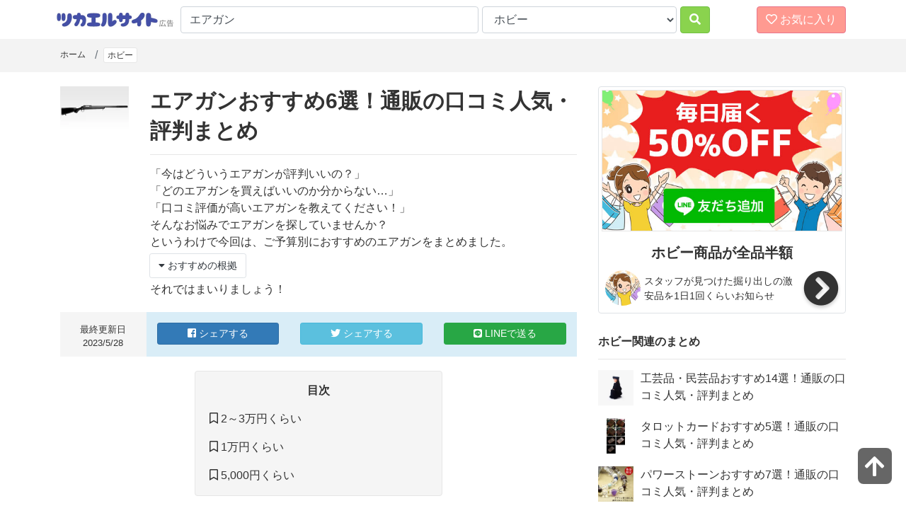

--- FILE ---
content_type: text/html; charset=UTF-8
request_url: https://tukaerusite.com/g10/44792.html
body_size: 50545
content:
<!doctype html>
<html lang="ja">
<head>
<meta charset="utf-8">
<meta name="viewport" content="width=device-width, initial-scale=1">
<meta property="og:locale" content="ja_JP">
<meta property="og:type" content="article">
<meta property="fb:app_id" content="417346888350606">
<meta name="twitter:card" content="summary_large_image">
<meta property="og:title" content="エアガンおすすめ6選！通販の口コミ人気・評判まとめ">
<meta name="twitter:title" content="エアガンおすすめ6選！通販の口コミ人気・評判まとめ">
<meta property="og:description" content="口コミ評価が高いエアガン。みんなの「買ってよかったもの」まとめ。通販の口コミからみんなのおすすめを厳選して紹介。">
<meta property="og:url" content="https://tukaerusite.com/g10/44792.html">
<meta name="twitter:description" content="口コミ評価が高いエアガン。みんなの「買ってよかったもの」まとめ。通販の口コミからみんなのおすすめを厳選して紹介。">
<meta property="og:site_name" content="ツカエルサイト">
<meta property="og:image" content="https://thumbnail.image.rakuten.co.jp/@0_mall/military-king/cabinet/4952839135032_1.jpg?_ex=630x630">
<meta name="twitter:image" content="https://thumbnail.image.rakuten.co.jp/@0_mall/military-king/cabinet/4952839135032_1.jpg?_ex=630x630">
<meta name="thumbnail" content="https://thumbnail.image.rakuten.co.jp/@0_mall/military-king/cabinet/4952839135032_1.jpg?_ex=630x630">
<title>エアガンおすすめ6選！通販の口コミ人気・評判まとめ【2023年版】</title>
<link rel="stylesheet" href="//use.fontawesome.com/releases/v5.5.0/css/all.css" integrity="sha384-B4dIYHKNBt8Bc12p+WXckhzcICo0wtJAoU8YZTY5qE0Id1GSseTk6S+L3BlXeVIU" crossorigin="anonymous">
<link rel="stylesheet" href="https://stackpath.bootstrapcdn.com/bootstrap/4.4.1/css/bootstrap.min.css" integrity="sha384-Vkoo8x4CGsO3+Hhxv8T/Q5PaXtkKtu6ug5TOeNV6gBiFeWPGFN9MuhOf23Q9Ifjh" crossorigin="anonymous">
<link rel="stylesheet" href="/css/style4.css?v=1">
<link rel="icon" type="image/x-icon" href="/favicon.ico">
<!-- Google Tag Manager -->
<script>(function(w,d,s,l,i){w[l]=w[l]||[];w[l].push({'gtm.start':
new Date().getTime(),event:'gtm.js'});var f=d.getElementsByTagName(s)[0],
j=d.createElement(s),dl=l!='dataLayer'?'&l='+l:'';j.async=true;j.src=
'https://www.googletagmanager.com/gtm.js?id='+i+dl;f.parentNode.insertBefore(j,f);
})(window,document,'script','dataLayer','GTM-NHMM639');</script>
<!-- End Google Tag Manager -->

</head>
<body id="top">
<div class="bl_matome_topheader">
<div class="container">
<div class="row">
<div class="col">
<header class="bl_header">
<div class="bl_header_col1">
<a href="/"><img src="https://www.abistudio.com/cdn/tukaerusite/images/logo.jpg" class="el_logo" alt="ツカエルサイト"></a>
</div>
<div class="bl_header_col2">
<form name="search" method="get" action="/fd">
  <div class="bl_header_col2_inner">
  <div class="bl_search_col1">
    <input type="search" class="form-control" name="q" value="エアガン" id="searchq" placeholder="キーワードから探す">
  </div>
  <div class="bl_search_col2">
<select id="catid" name="catid" class="form-control">
<option value="">全て</option>
<option value="3">レディースファッション</option>
<option value="23">メンズファッション</option>
<option value="26">靴</option>
<option value="20">バッグ・小物・ブランド雑貨</option>
<option value="14">ジュエリー・アクセサリー</option>
<option value="29">腕時計</option>
<option value="25">インナー・下着・ナイトウエア</option>
<option value="5">子供・マタニティ</option>
<option value="8">食品</option>
<option value="28">スイーツ</option>
<option value="9">水・ソフトドリンク</option>
<option value="40">ワイン・洋酒・ビール</option>
<option value="39">日本酒・焼酎</option>
<option value="17">パソコン・周辺機器</option>
<option value="27">スマートフォン・タブレット</option>
<option value="2">TV・オーディオ・カメラ</option>
<option value="41">家電</option>
<option value="31">光回線・モバイル通信</option>
<option value="16">CDソフト</option>
<option value="44">DVDソフト</option>
<option value="12">スポーツ</option>
<option value="34">アウトドア</option>
<option value="6">インテリア・寝具・収納</option>
<option value="18">日用品雑貨・文房具・手芸</option>
<option value="19">キッチン用品・食器・調理器具</option>
<option value="11">花・園芸・エクステリア</option>
<option value="42">DIY・工具</option>
<option value="13">ペット・ペットグッズ</option>
<option value="1">ダイエット・健康</option>
<option value="32">医薬品・コンタクト・介護</option>
<option value="4">美容・コスメ・香水</option>
<option value="45">おもちゃ・ゲーム</option>
<option value="10" selected>ホビー</option>
<option value="7">本・雑誌・コミック</option>
<option value="24">車・バイク</option>
<option value="15">カー用品・バイク用品</option>
<option value="43">楽器</option>

</select>

  </div>
  <div class="bl_search_col3">
    <button type="submit" class="btn btn-danger"><i class="fas fa-search"></i></button>
  </div>
  </div>
</form>
</div>
<div class="bl_header_col3">
    <div id="nav-drawer">
      <input id="nav-input" type="checkbox" class="nav-unshown">
      <label id="nav-open" for="nav-input" class="btn btn-danger"><span><i class="far fa-heart"></i> お気に入り</span></label>
      <label class="nav-unshown" id="nav-close" for="nav-input"></label>
      <div id="nav-content">
        <div id="favorite_list"></div>
      </div>
    </div>
</div>
</header>
</div>
</div>
</div>
</div>

<div class="bl_matome_breadcrumb">
<div class="container">
<div class="row">
<div class="col">
<nav aria-label="パンくずリスト">
  <ol class="breadcrumb">
    <li class="breadcrumb-item"><a href="/">ホーム</a></li>
    <li class="breadcrumb-item breadcrumb-item-cat"><a href="/g10/">ホビー</a></li>
  </ol>
</nav>
</div>
</div>
</div>
</div>

<div class="container">
<div class="row">

<div class="col col-lg-8">

<div class="row bl_matome_header">
<div class="col-3 col-md-2 bl_matome_eyecatch">
<img src="https://thumbnail.image.rakuten.co.jp/@0_mall/military-king/cabinet/4952839135032_1.jpg?_ex=128x128" class="img-fluid" alt=""></div>
<div class="col-9 col-md-10">
<h1 class="bl_matome_title">エアガンおすすめ6選！通販の口コミ人気・評判まとめ</h1>
</div>
</div>
<div class="row">
<div class="col offset-md-2 col-md-10 bl_matome_headercopy">
「今はどういうエアガンが評判いいの？」<br>
「どのエアガンを買えばいいのか分からない…」<br>
「口コミ評価が高いエアガンを教えてください！」<br>
そんなお悩みでエアガンを探していませんか？<br>
というわけで今回は、ご予算別におすすめのエアガンをまとめました。
<div class="mt-1 mb-1"><button type="button" class="btn btn-sm page-link text-dark d-inline-block" data-toggle="collapse" data-target="#reason" aria-expanded="false" aria-controls="collapseExample"><i class="fas fa-caret-down"></i> おすすめの根拠</button></div>
<div class="collapse mt-1 mb-1" id="reason">
各モールの商品ページに記載された口コミについている星の数に口コミ数を掛けて数値が大きい順におすすめを判断しています。対象ページは以下のとおりです。
<ul class="bl_menu_txt mt-2">
<li><a href="//af.moshimo.com/af/c/click?a_id=82869&p_id=54&pc_id=54&pl_id=616&url=https%3A%2F%2Fsearch.rakuten.co.jp%2Fsearch%2Fmall%2F-%2F213685%2F%3Fs%3D5%26min%3D3000" rel="nofollow">楽天市場</a></li>
<li><a href="//ck.jp.ap.valuecommerce.com/servlet/referral?sid=2100960&pid=884917766&vc_url=https%3A%2F%2Fshopping.yahoo.co.jp%2Fcategory%2F44792%2Flist%3Fn%3D50%26X%3D8%26pf%3D3000" rel="nofollow">Yahoo!Shopping</a></li>

</ul>
ただし星の数が4に満たない商品は除外しています。
</div>
それではまいりましょう！<br>

</div>
</div>

<div class="row bl_matome_snsbar">
<div class="col-4 col-md-2 bl_matome_snsbar_update">
最終更新日<br>2023/5/28
</div>
<div class="col-8 col-md-10 bl_matome_snsbar_sns">
<div class="row">
<div class="col-4 col-md-4">
<a href="http://www.facebook.com/share.php?u=https%3A%2F%2Ftukaerusite.com%2Fg10%2F44792.html" onclick="window.open(this.href, &#39;FBwindow&#39;, &#39;width=650, height=450, menubar=no, toolbar=no, scrollbars=yes&#39;); return false;" class="btn btn-primary btn-block btn-sm" rel="nofollow"><i class="fab fa-facebook-square"></i><span class="d-none d-sm-inline"> シェアする</span></a>
</div>
<div class="col-4 col-md-4">
<a href="http://twitter.com/share?count=horizontal&original_referer=https%3A%2F%2Ftukaerusite.com%2Fg10%2F44792.html&url=https%3A%2F%2Ftukaerusite.com%2Fg10%2F44792.html" onclick="window.open(this.href, &#39;tweetwindow&#39;, &#39;width=550, height=450,personalbar=0,toolbar=0,scrollbars=1,resizable=1&#39;); return false;" class="btn btn-info btn-block btn-sm" rel="nofollow"><i class="fab fa-twitter"></i><span class="d-none d-sm-inline"> シェアする</span></a>
</div>
<div class="col-4 col-md-4">
<a href="//social-plugins.line.me/lineit/share?url=https%3A%2F%2Ftukaerusite.com%2Fg10%2F44792.html" class="btn btn-success btn-block btn-sm" rel="nofollow"><i class="fab fa-line"></i><span class="d-none d-sm-inline"> LINEで送る</span></a>
</div>
</div>
</div>
</div>
<div class="row">
<div class="offset-md-3 col-md-6">
<div class="bl_matome_index">
<p class="text-center"><b>目次</b></p>

<p><i class="far fa-bookmark"></i> <a href="#link7">2～3万円くらい</a></p>
<p><i class="far fa-bookmark"></i> <a href="#link8">1万円くらい</a></p>
<p><i class="far fa-bookmark"></i> <a href="#link9">5,000円くらい</a></p>

</div>
</div>
</div>

<div class="bl_matome">

<h2 class="bl_matome_headline" id="link7"><i class="fas fa-check-circle text-success"></i> <b>【2～3万円くらい】おすすめのエアガン</b></h2>
<div class="bl_matome_item">
<div class="bl_cont_item item_list">
<h2 class="bl_cont_item_name"><i class="fas fa-chess-queen rank1"></i> 1位 <span class="item_name_for_favorite">3/30出荷開始 東京マルイ ボルトアクションエアーライフル VSR-10 プロスナイパー Gスペック エアガン エアーガン</span></h2>
<div class="bl_cont_item_img">
<a href="//af.moshimo.com/af/c/click?a_id=82869&p_id=54&pc_id=54&pl_id=616&url=https%3A%2F%2Fitem.rakuten.co.jp%2Fmilitary-king%2F4952839135032%2F" rel="nofollow"><img src="https://thumbnail.image.rakuten.co.jp/@0_mall/military-king/cabinet/4952839135032_1.jpg?_ex=630x630" alt="" class="img-fluid"></a>
</div>
<div class="bl_cont_item_desc">
<div class="bl_cont_item_url">エアガン専門店ミリタリーキング</div>
<div class="bl_matome_item_review"><span class="el_item_review"><i class="fas fa-star"></i><i class="fas fa-star"></i><i class="fas fa-star"></i><i class="fas fa-star"></i><i class="fas fa-star"></i></span> <span class="el_item_reviewcnt">243件</span></div>

<div class="bl_cont_item_price"><a href="javascript:void(0)" class="change_favorite"><i class="far fa-heart"></i></a> 25,800<span class="el_item_um">円</span> <span class="el_item_free">送料無料</span></div>
<div class="bl_cont_item_desc2">
送料無料 激安 VSR-10/VSR10 GSPEC.ライフル/スナイパーメーカー希望小売価格はメーカーカタログに基づいて掲載しています 《主な特徴》 シチュエーションに合わせてスタイルを変更：専用のサイレンサーを装着すれば消音スナイピングを、サイレンサーを外せばCQB（=近接戦闘）をそれぞれ楽しむことができます。 ボルト操作を再現：ボルトを引いて戻すことで次弾を装填。一連の動作からスナイパーの緊迫感や臨場感を感じることができます。また、シリンダーサポートリングと操作性に優れた新型のボルトハンドルを採用し、かつてない軽快・スムーズな操作が可能になっています。 精悍なブラックスタイル：光の反射をおさえたつや消し仕上げとブラックで統一されたカラーが、スナイパーライフルとしての精悍さを演出しています。 高性能かつ高剛性：軽量で剛性の高いアルミダイカスト製のレシーバーとアウターバレル、そしてGスペック専用の真ちゅう製精密バレルを採用したことで、長距離での命中精度がさらに向上しています。 トリガープル調整：金属製のトリガーユニットによって、シャープなトリガーフィーリングを実現。トリガーの重さやストローク距離は、好みに応じて調整することができます。 専用オプションを搭載：スコープやドットサイトなどの光学機器搭載に対応した幅20mmのマウントレイルと、スリングを取り付けるためのスリングスイベルを標準装備しています。 BOX型マガジン採用：装弾数30発、ワンプッシュで素早いマガジンチェンジが可能なBOX型マガジンが付属します。 基本情報 可変ホップアップシステム 搭載 単発発射のみ 全長 950 mm / 1,135 mm（サイレンサー装着時） 重量 2,090 g（サイレンサー、空マガジン含む） 弾丸 6mm BB 銃身長 303 mm 動力源 無し（手動） 装弾数 30 発 VSR-10用スペアマガジン 型名 VSR-10 Prosniper version G-SPEC パッケージ内容 Gスペック本体、サイレンサー、VSR-10用スペアマガジン、ダミーカート、保護キャップ、ボルトスリーブカラー、取扱い注意・説明書、六角レンチ2種、クリーニングロッド、他 ストーリー ボルトアクションライフルの起源は、1830年にまでさかのぼります。またたく間にヨーロッパ全土に広まったボルトアクションライフルは、やがて世界のスタンダードな軍用銃となりました。排薬や次弾の装填、そして発射までを確実に行うことができ、パーツ数が少ないため命中精度も抜群。そのため、遠距離からの一発必中を信条とするスナイパー達によって、現在も昔とほぼ変わらぬ姿で愛用されています。 また、その扱いやすさや射程距離からハンティングやスポーツ競技にも多く使用され、実戦だけではない活躍の場を広げているのです。本格サイレンサー装備のプロスナイパーカスタム VSR-10 プロスナイパー Gスペック メーカー希望小売価格：￥25,800　（税込 \27,090） 【ボルトアクションエアーライフル/対象年令18才以上】 1発ずつ手でボルトを引き、再び戻して次弾の発射準備を行うボルトアクションライフルの醍醐味が味わえる東京マルイ・VSR-10。発射時の反動を低減し、静音性を高めたストイックなプロスナイパーバージョンをベースに、よりサバイバルゲームに特化したモデルが登場です。 実射性能を追求し、操作性と実用性をさらに高め、専用のサイレンサーを装備したこのモデルは、まさにゲーマーのために開発されたカスタムモデルとなっています。 対応オプションパーツ サイレンサー プロサイレンサー（ナイツタイプ）/プロサイレンサー（ショートタイプ） スコープ プロスコープ ズーム 3〜9×40(対応するマウントリングが必要)NEWイルミネーテッド・ショートズームスコープ (対応するマウントリングが必要) スリング タクティカルスリングセット/クイックアジャスト・ツーポイントスリング ドットサイト NEWプロサイト バイポッド タクティカルバイポッド/アキュラシーバイポッド マウントリング マウントリングM/マウントリングLOW/オフセット ハイマウント（プロサイト用）/NEWハイマウントベース（スコープ用）/マウントリングHIGH 対応するマウントベースが必要 その他 G-SPEC マズルアタッチメント/NEWフルオートトレーサー/減速アダプター/シリコンメンテナンススプレー（70ml）/BBローダー/BBローダーXL
</div>

<div class="bl_matome_item_morelink"><a href="//af.moshimo.com/af/c/click?a_id=82869&p_id=54&pc_id=54&pl_id=616&url=https%3A%2F%2Fitem.rakuten.co.jp%2Fmilitary-king%2F4952839135032%2F" rel="nofollow"><i class="fa fa-chevron-circle-right" aria-hidden="true"></i> ご購入はコチラ</a></div>
</div>
</div>
</div>
<div class="bl_matome_item">
<div class="bl_matome_item_morelink"><a href="/fd/catid_10/q_%E3%82%A8%E3%82%A2%E3%82%AC%E3%83%B3/pf_17800/pt_40000/"><i class="fa fa-chevron-circle-right" aria-hidden="true"></i> 2～3万円くらいでおすすめのエアガンをもっと見る</a></div>
</div>
<h2 class="bl_matome_headline" id="link8"><i class="fas fa-check-circle text-success"></i> <b>【1万円くらい】おすすめのエアガン</b></h2>
<div class="bl_matome_item">
<div class="bl_cont_item item_list">
<h2 class="bl_cont_item_name"><i class="fas fa-chess-queen rank1"></i> 1位 <span class="item_name_for_favorite">10/12出荷開始 東京マルイ ガスブローバック ハードキック デザートイーグル.50AE クロームステンレス エアガン エアーガン ガスガン</span></h2>
<div class="bl_cont_item_img">
<a href="//af.moshimo.com/af/c/click?a_id=82869&p_id=54&pc_id=54&pl_id=616&url=https%3A%2F%2Fitem.rakuten.co.jp%2Fmilitary-king%2F4952839142160%2F" rel="nofollow"><img src="https://thumbnail.image.rakuten.co.jp/@0_mall/military-king/cabinet/p/4952839142160_1.jpg?_ex=630x630" alt="" class="img-fluid"></a>
</div>
<div class="bl_cont_item_desc">
<div class="bl_cont_item_url">エアガン専門店ミリタリーキング</div>
<div class="bl_matome_item_review"><span class="el_item_review"><i class="fas fa-star"></i><i class="fas fa-star"></i><i class="fas fa-star"></i><i class="fas fa-star"></i><i class="fas fa-star-half-alt"></i></span> <span class="el_item_reviewcnt">309件</span></div>

<div class="bl_cont_item_price"><a href="javascript:void(0)" class="change_favorite"><i class="far fa-heart"></i></a> 17,578<span class="el_item_um">円</span> <span class="el_item_free">送料無料</span></div>
<div class="bl_cont_item_desc2">
送料無料 激安 マトリックス DESERT EAGLE ハンドガンメーカー希望小売価格はメーカーカタログに基づいて掲載しています 《主な特徴》 ハードキック・ガスブローバック：専用の超大型シリンダーを新規開発し、シリーズ最大のブローバックを実現しました。 硬質クロームメッキ仕上げ：スライドやフレーム、各部パーツにクロームメッキを施し、ステンレスシルバーの美しさを再現するとともに耐擦過性能も格段にアップ。激しいホルスターアクションにも耐えうる硬度をもっています。 IMI社正式ライセンス：デザートイーグルの製造メーカーであるイスラエル・ミリタリー・インダストリーのライセンスを取得し、刻印もリアルに再現しています。 大型マガジン付属：強力なブローバックを生み出すため、ガス大容量、装弾数27発の専用マガジンが付属。 基本情報 ハードキック・ガスブローバックシステム 可変ホップアップシステム 搭載 セミオート（単発）発射のみ 全長 270 mm 重量 1110 g（空のマガジンを装着した場合） 弾丸 6mm BB 銃身長 135 mm 動力源 HFC134aガス 装弾数 27 + 1 発（1発は本体に装填した場合） ハードキック専用スペアマガジン/ハードキック専用スペアマガジン（クロームステンレス） 型名 Desert Eagle .50AE パッケージ内容 デザートイーグル.50AE クロームステンレス本体、マガジン（装弾数27発）、保護キャップ、取扱い注意・説明書、クリーニングロッド、他 ストーリー 通常の倍以上に火薬の量を増やした強装弾薬＝マグナム弾は、もとはライフル、もしくはリボルバー用として作られた弾薬です。 1970年代になると、アメリカでオートマチック・ハンドガンからマグナム弾を発射する試みが盛んに行われてきました。しかしいずれも試作品の域を出ることができず、一部のコレクターの手へと渡るにとどまっていました。 そんな中、たった1つの例外とも言えるモデルが登場します。かつてUZIサブマシンガンを生んだ軍用銃の名門・IMI社が開発したマグナムオート「デザートイーグル」です。当初.357マグナム弾のみだった口径も、アメリカのマグナム・リサーチ社が1980年代中盤から製造と販売をてがけるようになってからは.44マグナムや.50AE（＝口径50アクション・エクスプレス弾）が加わり、3つのバリエーション展開がされました。 中でも.50AE弾は、標的への打撃力が.357マグナムのおよそ3倍、.44マグナムのおよそ2倍にもなる圧倒的なパワーを誇ります。文字通り、世界最高クラスのハンドガンなのです。迫力のフォルムを強調するクロームステンレスモデル デザートイーグル.50AE クロームステンレス メーカー希望小売価格：￥18,800　（税込 \20,304） 【ガスブローバック/対象年令18才以上】 ハンドガン最大級の.50AE弾を発射するマグナムオート「デザートイーグル」。その大迫力を再現するため、専用のハードキック・ガスブローバックエンジンを搭載し、片手では制御しきれないほどの反動を再現しました。 硬質クロームメッキを全身に施し、ラバータイプグリップとのコントラストが美しいモデルです。
</div>

<div class="bl_matome_item_morelink"><a href="//af.moshimo.com/af/c/click?a_id=82869&p_id=54&pc_id=54&pl_id=616&url=https%3A%2F%2Fitem.rakuten.co.jp%2Fmilitary-king%2F4952839142160%2F" rel="nofollow"><i class="fa fa-chevron-circle-right" aria-hidden="true"></i> ご購入はコチラ</a></div>
</div>
</div>
</div>
<div class="bl_matome_item">
<div class="bl_cont_item item_list">
<h2 class="bl_cont_item_name"><i class="fas fa-chess-queen rank2"></i> 2位 <span class="item_name_for_favorite">12/23出荷開始 東京マルイ 電動ガン ハンドガンタイプ H&K USP エアガン エアーガン</span></h2>
<div class="bl_cont_item_img">
<a href="//af.moshimo.com/af/c/click?a_id=82869&p_id=54&pc_id=54&pl_id=616&url=https%3A%2F%2Fitem.rakuten.co.jp%2Fmilitary-king%2F4952839175069%2F" rel="nofollow"><img src="https://thumbnail.image.rakuten.co.jp/@0_mall/military-king/cabinet/4952839175069_1.jpg?_ex=630x630" alt="" class="img-fluid"></a>
</div>
<div class="bl_cont_item_desc">
<div class="bl_cont_item_url">エアガン専門店ミリタリーキング</div>
<div class="bl_matome_item_review"><span class="el_item_review"><i class="fas fa-star"></i><i class="fas fa-star"></i><i class="fas fa-star"></i><i class="fas fa-star"></i><i class="fas fa-star-half-alt"></i></span> <span class="el_item_reviewcnt">202件</span></div>

<div class="bl_cont_item_price"><a href="javascript:void(0)" class="change_favorite"><i class="far fa-heart"></i></a> 13,838<span class="el_item_um">円</span> <span class="el_item_free">送料無料</span></div>
<div class="bl_cont_item_desc2">
送料無料 激安 HK ユーエスピー 電動ハンドガンメーカー希望小売価格はメーカーカタログに基づいて掲載しています 《主な特徴》 フル・セミオート切替式：フレーム後部のセレクターを操作することで、フル・セミオートをワンタッチで切り替えることができます。 重厚感ある仕上がり：サイトやレバー類など随所に金属製パーツを採用し、ホンモノがもつ質実剛健なイメージを演出しています。 高い拡張性：別売のUSP用マズルアダプターや付属のアンダーマウントレイルを装着することで、サイレンサーやドットサイト、フラッシュライトなどをセットすることができます。 7.2Vマイクロバッテリー：コンパクトなカートリッジ式のバッテリーをバレル下にスッキリ収納。コネクター接続が不要で、バッテリー交換も簡単です。 ダイカスト製マガジン：装弾数30発、携帯に便利な薄型タイプのマガジンです。 基本情報 可変ポップアップシステム搭載 フルオート（連発）/ セミオート（単発）切替式 全長 194 mm 重量 702 g（バッテリーをセットした状態の重量です） 弾丸 6mm BB 銃身長 111 mm 動力源 　7.2Vニッケル水素マイクロ500バッテリー 装弾数 30 発 USP用ノーマルマガジン/USP用100連射マガジン 型名 H&K USP パッケージ内容 USP本体、マガジン（装弾数30発）、アンダーマウントレイル、保護キャップ、取扱い注意・説明書、クリーニングロッド、他 ※バッテリーおよび専用充電器は別売です。 ストーリー H&K社のUSPは、特殊コーティングを施したスチール削りだしのスライドと、ポリマー（樹脂製）フレームで構成された新世代ハンドガンの代表的モデルです。 左右どちらの手でも操作可能なマガジンキャッチや、グローブをしていても確実にトリガー操作ができる大型のトリガーガード、すべり止め効果の高いグリップのチェッカリングなど操作性の向上にこだわり、さらにフラッシュライトを取り付けるためのフレーム一体型のレイル（マウンティンググルーヴ）を装備。以降のタクティカルハンドガンのスタイルに強い影響を与えました。タクティカルハンドガンの基礎となった精鋭モデル H&K USP メーカー希望小売価格：￥13,800　（税込 \14,904） 【電動ガン ハンドガンタイプ/対象年令18才以上】 多くの映画や海外ドラマに登場し国内でも人気の高いH&K USPが、電動ガン ハンドガンタイプ第3弾としてモデルアップ。最大飛距離50mを可能にするフル・セミオート切替システムの金属製マイクロメカBOXを搭載し、随所に金属製パーツを採用することで迫力と重量感が感じられるモデルになっています。 フレームと一体になったH&K社独自規格のレイルに、付属のアンダーマウントレイルを取り付けることで、幅20mmのピカティニー規格レイルに対応した各種オプションを装着することができる、拡張性に優れた実用性の高いモデルです。 対応オプションパーツ サイレンサー プロサイレンサー（ナイツタイプ）/プロサイレンサー（ショートタイプ）対応する接続パーツが別途必要 ドットサイト NEWプロサイト対応するマウントベースが必要 マウントリング マウントリングM対応するマウントベースが必要 フラッシュライト CQ-FLASH（ブラック）/CQ-FLASH（タンカラー）LEDプロライト/LEDプロライト用リモートスイッチキット その他 USPマズルアダプター/NEWフルオートトレーサー/減速アダプター/シリコンメンテナンススプレー（70ml）/BBローダー/BBローダーXL
</div>

<div class="bl_matome_item_morelink"><a href="//af.moshimo.com/af/c/click?a_id=82869&p_id=54&pc_id=54&pl_id=616&url=https%3A%2F%2Fitem.rakuten.co.jp%2Fmilitary-king%2F4952839175069%2F" rel="nofollow"><i class="fa fa-chevron-circle-right" aria-hidden="true"></i> ご購入はコチラ</a></div>
</div>
</div>
</div>
<div class="bl_matome_item">
<div class="bl_cont_item item_list">
<h2 class="bl_cont_item_name"><i class="fas fa-chess-queen rank3"></i> 3位 <span class="item_name_for_favorite">4/18出荷開始 東京マルイ ガスブローバック ハイキャパ5.1 ガバメントモデル エアガン エアーガン ガスガン</span></h2>
<div class="bl_cont_item_img">
<a href="//af.moshimo.com/af/c/click?a_id=82869&p_id=54&pc_id=54&pl_id=616&url=https%3A%2F%2Fitem.rakuten.co.jp%2Fmilitary-king%2F4952839142177%2F" rel="nofollow"><img src="https://thumbnail.image.rakuten.co.jp/@0_mall/military-king/cabinet/4952839142177_1.jpg?_ex=630x630" alt="" class="img-fluid"></a>
</div>
<div class="bl_cont_item_desc">
<div class="bl_cont_item_url">エアガン専門店ミリタリーキング</div>
<div class="bl_matome_item_review"><span class="el_item_review"><i class="fas fa-star"></i><i class="fas fa-star"></i><i class="fas fa-star"></i><i class="fas fa-star"></i><i class="fas fa-star"></i></span> <span class="el_item_reviewcnt">194件</span></div>

<div class="bl_cont_item_price"><a href="javascript:void(0)" class="change_favorite"><i class="far fa-heart"></i></a> 14,652<span class="el_item_um">円</span> <span class="el_item_free">送料無料</span></div>
<div class="bl_cont_item_desc2">
送料無料 激安 Hi-CAPA/HiCAPA ハンドガンメーカー希望小売価格はメーカーカタログに基づいて掲載しています 《主な特徴》 クロームメッキを施した各種パーツ：アウターバレルやスクエアハンマーにクロームメッキ仕上げを採用し、ブラックのボディとのコントラストが目を楽しませます。 フルアジャスタブル・リアサイト：上下左右に調整が可能なリアサイトを採用。ターゲットとの距離に合わせたより精密なシューティングを行うことができます。/li&gt; アンビデクストラウス・サムセフティ：セミワイドサイズのサムセフティを左右両側に設置し、持ち手を選ばない実践向けスタイルとなっています。 角型ヘヴィタイプ・スライド：スライド上面に何本ものミゾを刻んだ「反射防止グルーヴ」は、サイティング時に反射した光が目に入るのを防止します。 アンダーレイル付属：専用工具でフレームに穴を空け、しっかりとネジ留め可能です。現代戦闘に欠かせないピカティニー規格（20mm幅）対応のフラッシュライトを装着することができます。 迫力のブローバック：発射と同時にスライドが勢いよく後退し、見た目の迫力と発射時の強烈な反動をリアルに再現したモデルです。 ハイキャパシティ・マガジン：装弾数31発、ガス大容量の大型マガジンが付属します。 基本情報 可変ポップアップシステム搭載 セミオート（単発）発射のみ 全長 222 mm 重量 894 g（空のマガジンを装着した場合） 弾丸 6mm BB弾 銃身長 112 mm 動力源 ガス 装弾数 31 + 1 発（1発は本体に装填した場合）ハイキャパ5.1用スペアマガジン/ハイキャパ4.3用スペアマガジン/ハイキャパ デュアル・ステンレス用マガジン ハイキャパ50連ロングマガジン/ ハイキャパ5.1用 ステンレスマガジン 型名 Hi-CAPA5.1 Government Model パッケージ内容 パッケージ内容：ハイキャパ5.1本体、マガジン（装弾数31発）、アンダーレイル、取付ネジ×2、取付穴加工治具、保護キャップ、取扱い注意・説明書、クリーニングロッド、他 ストーリー 1911年から74年もの間米軍制式採用となったコルトM1911、通称ガバメントは、.45口径弾のストッピングパワーとともに現在もアメリカでも絶大な支持を受けています。制式採用の座は1985年に9mmパラベラム弾を使用するM92Fに明け渡したものの、.45口径の強力なパワーを必要とする米海兵隊やFBI人質救出チーム、ロサンゼルスSWATなどは、ガバメントをベースにしたカスタムハンドガンを精力的に採用しています。 装弾数15発のM92Fに対し、ガバメントの唯一の弱点だった装弾数の少なさ（7発）を補った存在こそが、ハイキャパシティ（多弾数）ガバメントです。世界中の軍・警察関係者は、名銃ガバメントをさらに進化させる切り札として、今なお熱い注目を寄せているのです。コンバットとスポーツを両立したハイキャパシティ・ガバメント ハイキャパ5.1 ガバメントモデル メーカー希望小売価格：￥14,800　（税込 \15,984） 【ガスブローバック/対象年令18才以上】 Hi-CAPA5.1 ガバメントモデルは、戦いの最前線にある特殊部隊使用のカスタム・ガバメントや、シューティングガンの最新コンセプトを盛り込んでデザインされ。ハイキャパシティ（多弾数）・ガバメントです。 ガバメント唯一の弱点である装弾数の少なさをマガジンのダブルカラム（複列弾倉）化でカバーし、大型のマガジンをすっきりと収納するため、フレームはポリマー（樹脂）製グリップと金属製シャーシを組み合わせたスリムなスタイルとなっています。スライドには重量弾「.45ACPミリタリーボール＋P」への対応を想定した角型ヘヴィタイプを採用。また、ピカティニー規格（20mm幅）のアンダーレイルが付属し、各種フラッシュライトを装着可能なタクティカルスタイルと、レイルレスのスポーツスタイルを選択可能なオールマイティモデルとなっています。
</div>

<div class="bl_matome_item_morelink"><a href="//af.moshimo.com/af/c/click?a_id=82869&p_id=54&pc_id=54&pl_id=616&url=https%3A%2F%2Fitem.rakuten.co.jp%2Fmilitary-king%2F4952839142177%2F" rel="nofollow"><i class="fa fa-chevron-circle-right" aria-hidden="true"></i> ご購入はコチラ</a></div>
</div>
</div>
</div>
<div class="bl_matome_item">
<div class="bl_matome_item_morelink"><a href="/fd/catid_10/q_%E3%82%A8%E3%82%A2%E3%82%AC%E3%83%B3/pf_7800/pt_18000/"><i class="fa fa-chevron-circle-right" aria-hidden="true"></i> 1万円くらいでおすすめのエアガンをもっと見る</a></div>
</div>
<h2 class="bl_matome_headline" id="link9"><i class="fas fa-check-circle text-success"></i> <b>【5,000円くらい】おすすめのエアガン</b></h2>
<div class="bl_matome_item">
<div class="bl_cont_item item_list">
<h2 class="bl_cont_item_name"><i class="fas fa-chess-queen rank1"></i> 1位 <span class="item_name_for_favorite">東京マルイ 電動ガンボーイズH&K G36C 10才以上用 エアガン エアーガン</span></h2>
<div class="bl_cont_item_img">
<a href="//af.moshimo.com/af/c/click?a_id=82869&p_id=54&pc_id=54&pl_id=616&url=https%3A%2F%2Fitem.rakuten.co.jp%2Fmilitary-king%2F4952839174031%2F" rel="nofollow"><img src="https://thumbnail.image.rakuten.co.jp/@0_mall/military-king/cabinet/p/4952839174031.jpg?_ex=630x630" alt="" class="img-fluid"></a>
</div>
<div class="bl_cont_item_desc">
<div class="bl_cont_item_url">エアガン専門店ミリタリーキング</div>
<div class="bl_matome_item_review"><span class="el_item_review"><i class="fas fa-star"></i><i class="fas fa-star"></i><i class="fas fa-star"></i><i class="fas fa-star"></i><i class="fas fa-star-half-alt"></i></span> <span class="el_item_reviewcnt">535件</span></div>

<div class="bl_cont_item_price"><a href="javascript:void(0)" class="change_favorite"><i class="far fa-heart"></i></a> 6,960<span class="el_item_um">円</span> <span class="el_item_free">送料無料</span></div>
<div class="bl_cont_item_desc2">
送料無料 10歳以上 激安 電動ガンBOYS ヘッケラー&コック ライフル/サブマシンガンメーカー希望小売価格はメーカーカタログに基づいて掲載しています 《主な特徴》 ミディアムサイズで再現：18才未満の身体に合わせてサイズを縮小し、強度が必要な部分には金属パーツを使用。ボーイズファンがあつかいやすいモデルです。 フル/セミオート切替式：ボディ側面のセレクターを操作するだけで、フルオート発射とセミオート発射を切り替えることができます。フルオート時は1秒間に15発の連射を楽しめます。 リアルなディテール：金属性のフラッシュハイダーやこまかい調整が行えるリアサイト、そして折りたためるストックなど、18才以上用電動ガンに匹敵するリアルさです。 飛距離25mを実現：弾に回転をあたえることで、少ないパワーで遠くまでBB弾を飛ばすことができる可変ホップアップシステムを搭載。 グリップ・セフティ：グリップ前方にボタン式のセフティを設置。グリップをにぎりながらセフティボタンをおし込むことで発射が可能です。 連射マガジン付属：約230発収納できる大容量の連射マガジンが付属。オートマチック給弾方式を採用し、ゼンマイを巻くことでスムーズな連射が行えます。 単3アルカリ乾電池6本使用：ハンドガード内に作動用の単3電池をスッキリ収納。 基本情報 可変ホップアップシステム 搭載 フルオート（連発）/ セミオート（単発）切替え式 全長 425 mm / 610 mm（ストック伸長時） 重量 1,200 g（空マガジン、電池含む） 弾丸 6mmBB弾 動力源 単3アルカリ電池6本 装弾数 約230発電動ガンBOYS G36C用マガジン 型名 H&K G36c パッケージ内容 G36C本体、電動ガンBOYS G36用マガジン、保護キャップ、取扱い説明書、他 ストーリー 世界各国の軍や警察が使用するG36Cは、ドイツのガンメーカーH&K社のG36シリーズ最小のコマンドモデルです。バレルの長さをギリギリまで短くしたことでせまい場所や障害物の多い場所でも動きやすく、CQB（=近接戦闘）に欠かせないオプションパーツを装着できるマウントレイルを搭載したモデルとなっています。ドイツ軍が採用するG36シリーズ最小モデル H&K G36C メーカー希望小売価格：￥7,800　（税込 \8,424） 【電動ガンBOYs/対象年令10才以上】
</div>

<div class="bl_matome_item_morelink"><a href="//af.moshimo.com/af/c/click?a_id=82869&p_id=54&pc_id=54&pl_id=616&url=https%3A%2F%2Fitem.rakuten.co.jp%2Fmilitary-king%2F4952839174031%2F" rel="nofollow"><i class="fa fa-chevron-circle-right" aria-hidden="true"></i> ご購入はコチラ</a></div>
</div>
</div>
</div>
<div class="bl_matome_item">
<div class="bl_cont_item item_list">
<h2 class="bl_cont_item_name"><i class="fas fa-chess-queen rank2"></i> 2位 <span class="item_name_for_favorite">ダブルイーグル コルトM4A1 M16 予備マガジン付き高性能アサルトライフル 電動ガン ドットサイト搭載モデル 18歳以上フルセットエアガン</span></h2>
<div class="bl_cont_item_img">
<a href="//af.moshimo.com/af/c/click?a_id=82869&p_id=54&pc_id=54&pl_id=616&url=https%3A%2F%2Fitem.rakuten.co.jp%2Frsbox%2Frs20130515004%2F" rel="nofollow"><img src="https://thumbnail.image.rakuten.co.jp/@0_mall/rsbox/cabinet/item018/m83.jpg?_ex=630x630" alt="" class="img-fluid"></a>
</div>
<div class="bl_cont_item_desc">
<div class="bl_cont_item_url">RSBOX</div>
<div class="bl_matome_item_review"><span class="el_item_review"><i class="fas fa-star"></i><i class="fas fa-star"></i><i class="fas fa-star"></i><i class="fas fa-star"></i><i class="far fa-star"></i></span> <span class="el_item_reviewcnt">143件</span></div>

<div class="bl_cont_item_price"><a href="javascript:void(0)" class="change_favorite"><i class="far fa-heart"></i></a> 7,920<span class="el_item_um">円</span> <span class="el_item_free">送料無料</span></div>
<div class="bl_cont_item_desc2">
電動ガン☆送料無料/エアガン/サバゲー/ミリタリー/M83■商品詳細 ☆サバイバルゲームにも最適な1/1スケール電動ガンM83が登場致しました。 ☆セミオート、フルオート切替が可能となっておりますので残弾数や状況により撃ち分けが出来ます。 ☆1/1スケールフルサイズモデルですので、縮小モデルにはない本物の迫力があります。 ☆今回入荷特典としまして予備マガジン（1980円相当）を無料でお付け致します。(合計マガジン2個) ☆本体重量はズッシリくる重量がありますので、リアルに作られている仕様となっております。 ☆アーム部分は自在に伸縮可能で、戦闘スタイルにより変化が可能です。 ☆本体には可変ホップアップ搭載、アジャスタブルレッドドットスコープ完備でまさにSWAT仕様となります。 ☆この機会にお友達とサバイバルゲームに挑戦してみてはいかがでしょうか？ ☆価格も非常にお求め安い価格となっております。 ☆安くて高性能のオリジナルバイオBB弾がオススメです！【付属品】 ★本体、バッテリー、マガジン(装弾数50発)、充電アダプター、フラッシュライト、ドットサイト、日本語取扱説明書 【充電時間】 ★初回12時間.2回目以降8時間 【サイズ】900x270x75mm ■その他注意事項■ ◇輸入品に関しましては、稀に予告なしにてメーカーの商品の仕様変更等がある場合も御座いますので御理解頂ける方のご利用をお願い致します。 ★対象年齢は18歳以上となっております。 ★飛距離約25メートル以上
</div>

<div class="bl_matome_item_morelink"><a href="//af.moshimo.com/af/c/click?a_id=82869&p_id=54&pc_id=54&pl_id=616&url=https%3A%2F%2Fitem.rakuten.co.jp%2Frsbox%2Frs20130515004%2F" rel="nofollow"><i class="fa fa-chevron-circle-right" aria-hidden="true"></i> ご購入はコチラ</a></div>
</div>
</div>
</div>
<div class="bl_matome_item">
<div class="bl_matome_item_morelink"><a href="/fd/catid_10/q_%E3%82%A8%E3%82%A2%E3%82%AC%E3%83%B3/pf_3780/pt_8000/"><i class="fa fa-chevron-circle-right" aria-hidden="true"></i> 5,000円くらいでおすすめのエアガンをもっと見る</a></div>
</div>

<h2 class="bl_matome_headline2">お好みのエアガンが見つからなかった方はこちら！</h2>
<p>もっと高価格帯のものやメーカー指定なども探すことができます。</p>
<p><a href="/fd/catid_10/q_%E3%82%A8%E3%82%A2%E3%82%AC%E3%83%B3/"><i class="fa fa-chevron-circle-right" aria-hidden="true"></i> おすすめのエアガンをもっと見る</a></p>
<p>随時更新していきますので、ぜひブックマークしてくださいね。</p>

<div class="row bl_matome_snsbar">
<div class="col-5 col-md-3 bl_matome_snsbar_txt">
この記事が気に入ったら<br>シェアしよう
</div>
<div class="col-7 col-md-9 bl_matome_snsbar_sns">
<div class="row">
<div class="col-4 col-md-4">
<a href="http://www.facebook.com/share.php?u=https%3A%2F%2Ftukaerusite.com%2Fg10%2F44792.html" onclick="window.open(this.href, &#39;FBwindow&#39;, &#39;width=650, height=450, menubar=no, toolbar=no, scrollbars=yes&#39;); return false;" class="btn btn-primary btn-block btn-sm" rel="nofollow"><i class="fab fa-facebook-square"></i><span class="d-none d-sm-inline"> シェアする</span></a>
</div>
<div class="col-4 col-md-4">
<a href="http://twitter.com/share?count=horizontal&original_referer=https%3A%2F%2Ftukaerusite.com%2Fg10%2F44792.html&url=https%3A%2F%2Ftukaerusite.com%2Fg10%2F44792.html" onclick="window.open(this.href, &#39;tweetwindow&#39;, &#39;width=550, height=450,personalbar=0,toolbar=0,scrollbars=1,resizable=1&#39;); return false;" class="btn btn-info btn-block btn-sm" rel="nofollow"><i class="fab fa-twitter"></i><span class="d-none d-sm-inline"> シェアする</span></a>
</div>
<div class="col-4 col-md-4">
<a href="//social-plugins.line.me/lineit/share?url=https%3A%2F%2Ftukaerusite.com%2Fg10%2F44792.html" class="btn btn-success btn-block btn-sm" rel="nofollow"><i class="fab fa-line"></i><span class="d-none d-sm-inline"> LINEで送る</span></a>
</div>
</div>
</div>
</div>

</div>
</div>

<div class="col-lg-4 bl_matome_sidebar">
<div class="bl_matome_sidebar_banner img-thumbnail d-lg-block">
<a href="https://www.hangakuika.com/g10/">
<div class="bl_matome_sidebar_banner_img" style="background-image: url('https://www.abistudio.com/cdn/hangakuika/images/banner500x333b.jpg')"></div>
<div class="bl_matome_sidebar_banner_ttl">ホビー商品が全品半額</div>
<div class="bl_matome_sidebar_banner_footer">
<div class="bl_matome_sidebar_banner_left"><img src="https://www.abistudio.com/cdn/hangakuika/images/eyecach100.jpg" alt="" class="bl_matome_sidebar_banner_avatar rounded-circle"></div>
<div class="bl_matome_sidebar_banner_center">
スタッフが見つけた掘り出しの激安品を1日1回くらいお知らせ
</div>
<div class="bl_matome_sidebar_banner_right">
<i class="fa fa-chevron-circle-right" aria-hidden="true"></i>
</div>
</div>
</a>
</div>

<div class="bl_matome_sidebar_links">
<h2 class="bl_matome_headline2">ホビー関連のまとめ</h2>
<a href="https://tukaerusite.com/g10/44832.html">
<div class="bl_matome_sidebar_links_wrap">
<div class="bl_matome_sidebar_links_img"><img src="https://thumbnail.image.rakuten.co.jp/@0_mall/wanoevent/cabinet/nm7691.jpg?_ex=128x128" alt="" class="img-fluid"></div>
<div class="bl_matome_sidebar_links_title">工芸品・民芸品おすすめ14選！通販の口コミ人気・評判まとめ</div>
</div>
</a>
<a href="https://tukaerusite.com/g10/12165.html">
<div class="bl_matome_sidebar_links_wrap">
<div class="bl_matome_sidebar_links_img"><img src="https://thumbnail.image.rakuten.co.jp/@0_mall/gratri/cabinet/03494926/imgrc0094761747.jpg?_ex=128x128" alt="" class="img-fluid"></div>
<div class="bl_matome_sidebar_links_title">タロットカードおすすめ5選！通販の口コミ人気・評判まとめ</div>
</div>
</a>
<a href="https://tukaerusite.com/g10/1637.html">
<div class="bl_matome_sidebar_links_wrap">
<div class="bl_matome_sidebar_links_img"><img src="https://thumbnail.image.rakuten.co.jp/@0_mall/ginnokura/cabinet/month-sale/sp-b01_0-v1.jpg?_ex=128x128" alt="" class="img-fluid"></div>
<div class="bl_matome_sidebar_links_title">パワーストーンおすすめ7選！通販の口コミ人気・評判まとめ</div>
</div>
</a>
<a href="https://tukaerusite.com/g10/4848.html">
<div class="bl_matome_sidebar_links_wrap">
<div class="bl_matome_sidebar_links_img"><img src="https://thumbnail.image.rakuten.co.jp/@0_mall/jaojao/cabinet/item6/f20420_1.jpg?_ex=128x128" alt="" class="img-fluid"></div>
<div class="bl_matome_sidebar_links_title">開運インテリアおすすめ11選！通販の口コミ人気・評判まとめ</div>
</div>
</a>
<a href="https://tukaerusite.com/g10/44794.html">
<div class="bl_matome_sidebar_links_wrap">
<div class="bl_matome_sidebar_links_img"><img src="https://thumbnail.image.rakuten.co.jp/@0_mall/auc-swat/cabinet/item/30/hel0500372_001.jpg?_ex=128x128" alt="" class="img-fluid"></div>
<div class="bl_matome_sidebar_links_title">ウエア・戦闘服おすすめ9選！通販の口コミ人気・評判まとめ</div>
</div>
</a>
<a href="https://tukaerusite.com/g10/44797.html">
<div class="bl_matome_sidebar_links_wrap">
<div class="bl_matome_sidebar_links_img"><img src="https://thumbnail.image.rakuten.co.jp/@0_mall/auc-swat/cabinet/item/10000587_001.jpg?_ex=128x128" alt="" class="img-fluid"></div>
<div class="bl_matome_sidebar_links_title">ブーツおすすめ5選！通販の口コミ人気・評判まとめ</div>
</div>
</a>
<a href="https://tukaerusite.com/g10/44799.html">
<div class="bl_matome_sidebar_links_wrap">
<div class="bl_matome_sidebar_links_img"><img src="https://thumbnail.image.rakuten.co.jp/@0_mall/anschluss/cabinet/comtac2/imgrc0103920231.jpg?_ex=128x128" alt="" class="img-fluid"></div>
<div class="bl_matome_sidebar_links_title">ヘルメット・帽子おすすめ10選！通販の口コミ人気・評判まとめ</div>
</div>
</a>
<a href="https://tukaerusite.com/g10/44800.html">
<div class="bl_matome_sidebar_links_wrap">
<div class="bl_matome_sidebar_links_img"><img src="https://thumbnail.image.rakuten.co.jp/@0_mall/digisto/cabinet/c10/8_ep01bk1_cam_a_600.jpg?_ex=128x128" alt="" class="img-fluid"></div>
<div class="bl_matome_sidebar_links_title">ゴーグル・フェイスガードおすすめ11選！通販の口コミ人気・評判まとめ</div>
</div>
</a>

</div>

</div>

</div>
</div>
<footer class="bl_footer">
<div class="container-fluid">
<div class="row">
<div class="col">
<ul class="list-inline">
<li class="list-inline-item">運営会社: <a href="https://www.abistudio.com/">AbiStudio.com株式会社</a></li>
<li class="list-inline-item"><a href="https://www.abistudio.com/privacy-policy.html">プライバシーポリシー</a></li>
<li class="list-inline-item"><a href="https://docs.google.com/forms/d/e/1FAIpQLSeWQu-ZSvWmH2qYx4QySwKCmSY7CfTOrP_3UhYad_n6JCxfNw/viewform">お問い合わせ</a></li>
</ul>
</div>
</div>
</div>
</footer>
<script src="https://code.jquery.com/jquery-3.4.1.slim.min.js" integrity="sha384-J6qa4849blE2+poT4WnyKhv5vZF5SrPo0iEjwBvKU7imGFAV0wwj1yYfoRSJoZ+n" crossorigin="anonymous"></script>
<script src="https://stackpath.bootstrapcdn.com/bootstrap/4.2.1/js/bootstrap.bundle.min.js" integrity="sha384-zDnhMsjVZfS3hiP7oCBRmfjkQC4fzxVxFhBx8Hkz2aZX8gEvA/jsP3eXRCvzTofP" crossorigin="anonymous"></script>
<script src="/js/script.js"></script>
<p id="page-top"><a href="#top"><i class="fas fa-arrow-up"></i></a></p>
</body>
</html>
